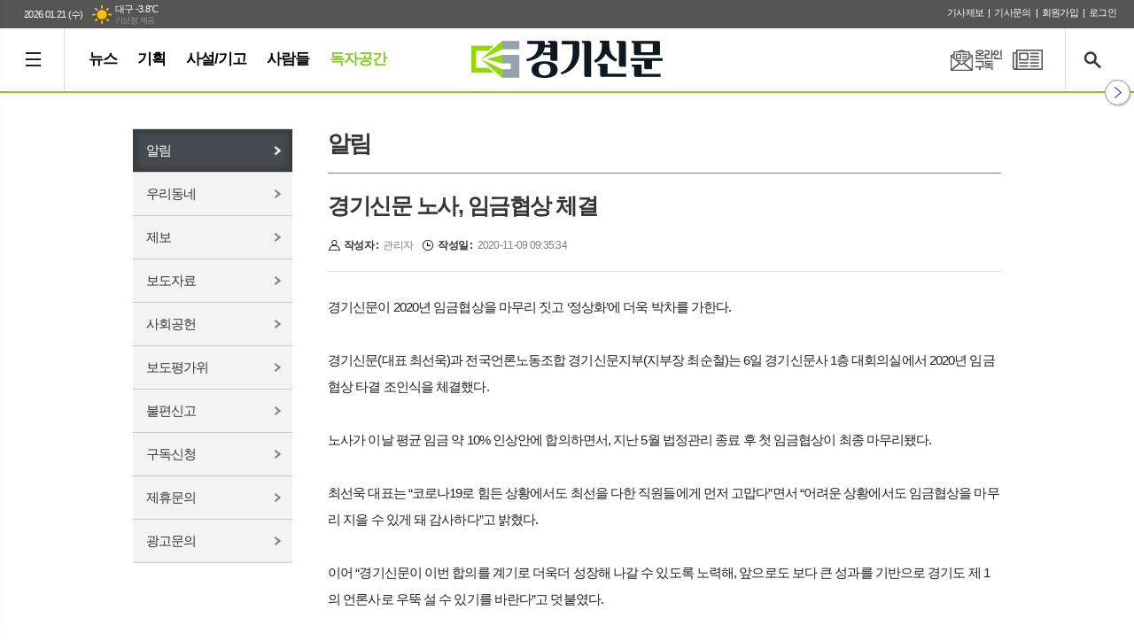

--- FILE ---
content_type: text/css
request_url: https://kgnews.co.kr/data/cache/template/bbs/1/tpl1/bbs_cache.css
body_size: 2958
content:
@charset "utf-8";

.board_tit { font-size: 26px; padding: 0 0 15px;}
.board_sub_tit { font-size: 15px; padding: 10px 0 0; border-top:1px solid #dedede;}

/* 자유게시판 LIST */
.board_table { border-top: 1px solid #808080;}
.board_table thead tr th { background: #fafafa; border-bottom: 1px solid #dedede; font-size: 14px; font-weight: bold; padding: 11px 5px 13px;}
.board_table tbody tr td { border-bottom: 1px solid #dedede; text-align: center; font-size: 13px; vertical-align: middle; padding: 12px 5px 14px; word-break: break-all;}
.board_table tbody tr td > a { font-size: 13px;}
.board_table tbody tr td .icon_w { display: inline-block; padding: 1px 2px;}
.board_table tbody tr td .icon_w.c_red { background: #4da137; color: #fff; font-weight: bold;}
.board_table tbody tr td .b_link { display: block; text-align: left; font-size: 11px; font-weight: bold;행복에너지, 김나위 저자의 ‘성공하고 싶은 여자, 결혼하고 싶은 여자’ 출간}
.board_table tbody tr td .b_link > b { font-size: 13px; font-weight: normal; vertical-align: middle;}
.board_table tbody tr td .b_link > span { display: inline-block; position: relative; top: -1px; vertical-align: middle; color: #85cb21; font-size: 13px;}
.board_table tbody tr td .b_link > i { font-size: 13px; font-style: normal; vertical-align: middle; margin-right: 5px;}
.board_table tbody tr td .b_link:hover > b { color: #808080;}
.board_table tbody tr td .b_link img { vertical-align: middle; margin: 1px 2px 0;}
.board_table tbody tr td.re_blt { background: url(/data/skin/bbs/1/tpl1/images/re_blt.png) no-repeat 7px 13px; padding-left: 25px;}

/* 검색 */
.art_search { position: relative; padding: 20px; background: #fafafa; border-top: 1px solid #dedede; border-bottom: 1px solid #dedede; margin-top: 30px; text-align: center; font-size: 0;}
.art_search h5 { position: absolute; top: 10px; left: 5px; color: #808080; font-size: 15px;}
.art_search ul { position: relative; display: inline-block; vertical-align: middle;}
.art_search ul li { display: inline-block; vertical-align: top;}
.art_search ul li .input_wrap { display: block;}
.art_search ul li .input_wrap input { padding: 7px 10px 9px; width: 318px; font-size: 13px; color: #4c4c4c;}
.art_search ul li .select_box { height: 32px; margin-right: -1px; width: 98px;}
.art_search ul li .select_box select { height: 32px; line-height: 32px;}
.art_search ul li .select_box label { top: 7px; font-size: 13px; color: #4c4c4c;}

.art_search .btn_search { position: relative; left: -1px; display: inline-block; vertical-align: middle;}
.art_search .btn_search .btn_board_search { display: inline-block; width: 34px; height: 34px; background: #85cb21 url(/data/skin/bbs/1/tpl1/images/btn_board_search.png) no-repeat center center; text-indent: -9999em; vertical-align: middle; transition: all .3s ease;}
.art_search .btn_search .btn_board_search:hover { background-color: #7fc21f;}

.btn_gray { display: inline-block; padding: 0 22px; height: 38px; line-height: 36px; background: #f3f3f3; color: #363636; vertical-align: middle; border: 1px solid #ccc; font-size: 16px; font-weight: bold; box-sizing: border-box;}
.btn_gray:hover { background: #eaeaea;}

.btn_blue { display: inline-block; padding: 0 22px; height: 38px; line-height: 36px; background: #85cb21; color: #fff; vertical-align: middle; font-size: 16px !important; font-weight: bold; border: 1px solid #7fc21f; box-sizing: border-box;}
input.btn_blue { margin-left: 4px !important;}
.btn_blue:hover { background: #7fc21f;}

.btn_dark { display: inline-block; padding: 0 22px; height: 38px; line-height: 36px; background: #fff; color: #363636; vertical-align: middle; border: 1px solid #ccc; font-size: 16px; font-weight: bold; box-sizing: border-box;}
.btn_dark:hover { background: #f6f6f6;}

.btn_s { padding: 0 10px; height: 29px; line-height: 27px; font-size: 13px; font-weight: bold;}

.btn_wrap_cen { position: relative; padding-top: 30px; text-align: center;}
.btn_wrap_cen * { margin: 0 2px !important;}

.arrage_n { margin-top: 20px;}
.arrage_n:after { content: ""; display: block; clear: both;}

.board_list .paging { padding-top: 0;}
.arrage_n .board_list .paging { padding-top: 30px;}

/* Button */
.b_btn { display: inline-block; padding: 9px 17px; background: #fff; border: 1px solid #85cb21; color: #85cb21; vertical-align: middle; margin: 0 3px; font-size: 15px; font-weight: bold; transition: all .3s ease;}
.b_btn img { position: relative; top: -2px;}
.c_white { border: 1px solid #bebebe; color: #363636;}
.c_dark { background: #222; border: 1px solid #dedede; color: #fff;}
.b_btn:hover { background: #f6f6f6;}

.trans_sel { position: relative;}
.select_control { position: absolute; top: 0; left: 0; width: 100%; height: 100%; z-index: 3;}
.select_control .styled { position: absolute; left: 0; -webkit-appearance: none; opacity: 0; height: 25px; padding-right: 60px;}
.page_title { position: relative; display: block; background: url(/data/skin/bbs/1/tpl1/images/bg_sel.png) no-repeat right center;}

/* 포토게시판 */
.tbl_phto_list {border-top:2px solid #dedede ; border-bottom:1px solid #dedede ; width:100%; }
.tbl_phto_list  ul {margin:20px 0 20px 0px;}
.tbl_phto_list  ul li {float:left; margin:0 10px 10px 10px }
.tbl_phto_list  ul li img{ border:1px solid #dedede; display:block;}
.tbl_phto_list  ul li span {display:block; text-align:center; padding:4px 0;font-size:12px;}
.tbl_phto_list  ul li.noeffect {padding:0; margin:0;}
.tbl_phto_list  ul li a:hover {color: #848484;text-decoration:none;font-size:12px;}

/* 뷰타입 */
.file_wrapper { position: relative;}
.file_wrapper h5 { font-size: 15px; background: #fafafa; padding: 0 20px; height: 38px; line-height: 36px; border: 1px solid #dedede; margin-bottom: -1px;}
.file_wrapper ul { padding: 5px 20px; border: 1px solid #dedede; border-bottom: 0;}
.file_wrapper ul li { border-top: 1px dashed #dedede;}
.file_wrapper ul li:first-child { border: 0;}
.file_wrapper ul li a img { position: relative; top: -2px; margin-right: 4px;}
.file_wrapper ul li a { display: block; padding: 7px 0 9px; font-size: 14px; color: #222;}
.file_wrapper ul li a:hover { color: #4da137;}

.view_type { position: relative; border-bottom: 1px solid #dedede; margin-bottom: 20px;}
.view_type:after { content: ""; display: block; clear: both;}

.view_type .board_detail_top { border-top: 1px solid #808080; padding-top: 15px;}
.view_type .board_detail_top dl { display: inline-block; background: #eaeaea; padding: 2px 10px 4px; border-radius: 20px;}
.view_type .board_detail_top dt, .view_type .board_detail_top dd { display: inline;}
.view_type h2 { font-size: 25px; padding: 5px 0 20px;}

.view_type .info { position: relative; padding: 0 0 20px; border-bottom: 1px solid #dedede; margin-bottom: 25px;}
.view_type .info:after { content: ""; display: block; clear: both;}
.view_type .info ul:after { content: ""; display: block; clear: both;}
.view_type .info ul.fr { margin-right: -10px;}
.view_type .info li { float: left; font-size: 12px; padding: 0 10px 0 0; color: #808080;}
.view_type .info li:first-child { background: none; padding-left: 0;}
.view_type .info li b { position: relative; display: inline-block; padding: 0 5px 0 18px; color: #363636;}
.view_type .info li b:after { position: absolute; left: 0; top: 1px; content: ""; display: block; width: 15px; height: 14px; background: url(/data/skin/bbs/1/tpl1/images/icon_view_info.png) no-repeat 0 0;}
.view_type .info li.icon_info01 b:after { background-position: 0 0;}
.view_type .info li.icon_info02 b:after { background-position: -15px 0;}
.view_type .info li.icon_info03 b:after { background-position: -30px 0;}
.view_type .info li.icon_info04 b:after { background-position: -45px 0;}

.view_content { position:relative; min-height: 400px; color: #222; font-size: 15px; line-height: 1.76; padding-bottom: 50px;}
.view_content p { line-height: 2;}
.view_content:after { content: ""; display: block; clear: both;}
.view_content.lay_recom { padding-bottom: 150px; min-height: 370px;}
.view_content img { max-width: 100%;}

/* 버튼영역 */
.btn .fl {float:left;}
.btn .fr {float:right;}
.btn {margin:20px 0;}

.bbs_btn { position:relative; padding-top:10px; padding-bottom:10px; margin-bottom: 30px; font-size: 0;}
.bbs_btn:after { content: ""; display: block; clear: both;}
.bbs_btn .left{float:left;}
.bbs_btn .right{float:right;}

.btn_absol { position: absolute; right: 4px; top: -30px;}
.btn_absol:after { content: ""; display: block; clear: both;}
.btn_absol li { float: left; font-size: 12px; color: #363636;}
.btn_absol li a { font-size: 12px; color: #363636;}
.btn_absol li a:hover { text-decoration: underline;}
.btn_absol li:first-child { margin-right: 10px;}
.btn_absol li:first-child a { margin-right: 10px;}

.noinput{border:0px;padding:0 ; margin:0}

.button_recom { position: absolute; left: 50%; bottom: 50px; display: block; width: 80px; height: 80px; margin-left: -40px; background: url(/data/skin/bbs/1/tpl1/images/btn_recom.png) no-repeat 0 0; text-indent: -9999em;}
.button_recom:hover { background-position: -83px 0;}
.button_recom.on { background-position: 0 -83px;}
.button_recom.on:hover { background-position: -83px -83px;}

/* 게시글 작성 */
.board_w { border-top: 1px solid #808080;}
.board_w:after { content: ""; display: block; clear: both;}
.board_w a { transition: .3s all ease;}

.board_w .tit_all { position: relative; font-size: 26px; border-bottom: 1px solid #dedede; padding-bottom: 10px; margin-bottom: 10px;}
.board_w .desc_all { position: relative; font-size: 15px; padding: 15px 0 30px; color: #808080; line-height: 1.3;}
.board_w .desc_all strong { color: #4da137; font-size: 15px; font-weight: normal;}
.board_w .desc_all strong span { color: #222; font-size: 15px;}

.board_w .form_box { position: relative;}
.board_w .form_box:after { content: ""; display: block; clear: both;}

.board_w .form_box dl { position: relative; min-height: 38px; border-bottom: 1px solid #d1d1d1; padding: 7px 16px 7px 120px; background: url(/data/skin/bbs/1/tpl1/images/bg_board_write.png) repeat-y 0 0;}
.board_w .form_box dl dt { position: absolute; left: 19px; top: 15px; width: 100px;}
.board_w .form_box dl dt span, .board_w .form_box dl dt label { font-size: 14px; color: #363636; font-weight: bold;}
.board_w .form_box dl dd { position: relative;}
.board_w .form_box dl dd > span { position: relative; display: block; margin: 7px 0;}
.board_w .form_box dl dd input[type=text], 
.board_w .form_box dl dd input[type=password], 
.board_w .form_box dl dd input[type=email] { width: 100%;}

.board_w .i_label { left: 7px; top: 12px; color: #bbb; font-size: 14px;}
/* .board_w .require:after { content:"*"; margin-left: 3px; font-size: 19px; color: #4da137; vertical-align: middle;} */

.board_w .icon_bar { display: inline-block; width: 15px; vertical-align: middle; text-align: center;}

.board_w .column02:after { content: ""; display: block; clear: both;}
.board_w .column02 > dl { float: left; width: 50%;}
.board_w .column02 > dl dd { width: 224px;}

.board_w input { vertical-align: middle;}

.board_w .btn_bic { padding: 0 22px; height: 47px; line-height: 48px; font-size: 19px;}

.board_w .alert_txt * { margin-left: 10px; font-size: 13px !important; color: #4da137 !important;}

.board_w .mb_list li { position: relative; margin-top: 5px;}
.board_w .mb_list li:first-child { margin-top: 0;}

.board_w .float_list { position: relative;}
.board_w .float_list:after { content: ""; display: block; clear: both;}
.board_w .float_list li { position: relative; float: left;}
.board_w .float_list li:before { content: "-"; text-align: center; float: left; display:block; width: 15px; height: 38px; line-height: 38px;}
.board_w .float_list li:first-child:before { display: none;}

.board_w .float_box { position: relative; padding-left: 177px;}
.board_w .float_box li { position: relative;}
.board_w .float_box li:first-child { position: absolute; left: 0; top: 0;}
.board_w .float_box li .bd_sel select { width: 170px;}

.board_w .btn_center { position: relative; text-align: center; padding: 20px 0;}

.board_w .form_box dl .slt { width: 173px;}
.board_w .edit_wrap { position: relative; padding: 7px 0 0;}

.board_w .file { position:relative; padding: 7px 82px 7px 120px; background: url(/data/skin/bbs/1/tpl1/images/bg_board_write.png) repeat-y 0 0; margin-top: -3px; border-bottom: 1px solid #808080;}
.board_w .file label { position: absolute; left: 19px; top: 15px; width: 100px; font-size: 14px; color: #363636; font-weight: bold;}
.board_w .file .fileadd { position: absolute; right: 0; top: 14px; display: block;}
.board_w .file .fileadd a { display: block; text-align: center; margin-bottom: 6px;}
.board_w .file select {border:1px solid #dedede; width: 100%; height:80px !important; font-size:11px;}

.upload_wrap { position: relative; padding: 20px;}
.upload_wrap p { position: relative; color: #4da137; padding-top: 8px; font-size: 12px;}

.spam_wrap { position: relative;}
.spam_wrap:after { content: ""; display: block; clear: both;}
.spam_wrap > span, .spam_wrap > div { float: left;}
.spam_wrap > span { padding: 4px 5px 0 0;}

--- FILE ---
content_type: application/javascript
request_url: https://kgnews.co.kr/data/skin/layout/1/m19/images/js/style.js
body_size: 1097
content:
//======================================================== Fixed head
jQuery11(function(){
	
	var h = jQuery11('.top_nav').outerHeight();
	var s = jQuery11('#header').outerHeight();
		
	jQuery11(window).scroll(function(){
		
		var y = jQuery11(this).scrollTop();
		
		if(y > h){
			jQuery11('#header').addClass('h_fix');
			jQuery11('#header').css('position','fixed');
			jQuery11('#header').css('top', '0');
			jQuery11('.top_banner').css('margin-top', s);
		}
		else {
			jQuery11('#header').removeClass('h_fix');
			jQuery11('#header').css('position','relative');
			jQuery11('#header').css('top','0');
			jQuery11('.top_banner').css('margin-top', 0);
		}
		
	});

});

//======================================================== Fixed banner
jQuery11(function(){
	
	jQuery11(window).scroll(function(){
		
		var banTopFix = jQuery11(this).scrollTop();
		var sb_height = jQuery11('.stt_banner_wrap').outerHeight();
		var tn_height = jQuery11('.top_nav').outerHeight();
		var hd_height = jQuery11('#header').outerHeight();
		var total = tn_height + hd_height + sb_height - 80;
		
		if(banTopFix >= total){
			jQuery11('.fix_banner_wrap').css({
				"position": "fixed",
				"top": "100px"
			});
		}
		else {
			jQuery11('.fix_banner_wrap').css({
				"position": "relative",
				"top": "0"
			});
		}
		
	});
	
	jQuery11(window).scroll(function(){
		
		var banTopFix02 = jQuery11(this).scrollTop();
		var sb_height02 = jQuery11('.stt_banner_wrap02').outerHeight();
		var tn_height02 = jQuery11('.top_nav').outerHeight();
		var hd_height02 = jQuery11('#header').outerHeight();
		var total02 = tn_height02 + hd_height02 + sb_height02 - 80;
		
		if(banTopFix02 >= total02){
			jQuery11('.fix_banner_wrap02').css({
				"position": "fixed",
				"top": "100px"
			});
		}
		else {
			jQuery11('.fix_banner_wrap02').css({
				"position": "relative",
				"top": "0"
			});
		}
		
	});

});


//======================================================== checkbox, radio style
jQuery11(function() {
	jQuery11('input[type=checkbox], input[type=radio]').iCheck();
});

//======================================================== height LAYOUT
jQuery11(document).ready(function() {
	
	jQuery11('.btn_aside.close').on('click', function(){
		jQuery11('.respon_wrap').addClass('active');
		jQuery11('.btn_aside.open').show();
		jQuery11('.btn_aside.close').hide();
	});
	
	jQuery11('.btn_aside.open').on('click', function(){
		jQuery11('.respon_wrap').removeClass('active');
		jQuery11('.btn_aside.open').hide();
		jQuery11('.btn_aside.close').show();
		jQuery11('.scroll-in02').css({
			'position': 'relative',
			'width': '260px',
			'top': '0px'
		});
	});
	
	var aa = jQuery11('.respon_wrap').hasClass('active');
		
	if(aa == true) {
		jQuery11('.respon_wrap').addClass('active');
		jQuery11('.btn_aside.open').show();
		jQuery11('.btn_aside.close').hide();
	} else {
		jQuery11(window).bind('load resize', function (event) {
			var contentHeight = jQuery11('.con_left').height(),
				headerHeight = jQuery11('#header').height(),
				topHeight = jQuery11('.top_nav').height(),
				footerHeight = jQuery11('#footer').height(),
				winHeight = jQuery11(window).height(),
				conHeight = jQuery11('.con_left').height() - 3,
				bodyWidth = jQuery11('body').width();
			jQuery11('.con_right').css('min-height', conHeight + 'px');
			
			if(bodyWidth < 1340) {
				jQuery11('.respon_wrap').addClass('active');
				jQuery11('.btn_aside.open').show();
				jQuery11('.btn_aside.close').hide();
			} else {
				jQuery11('.respon_wrap').removeClass('active');
				jQuery11('.btn_aside.open').hide();
				jQuery11('.btn_aside.close').show();
				jQuery11('.scroll-in02').css({
					'position': 'relative',
					'width': '260px',
					'top': '0px'
				});
			}
			
		}).trigger('resize');
	};
	
});

//======================================================== Search Box
jQuery11(function(){
	var searchBox = jQuery11('.search_box');
	var searchBtn = jQuery11('.btn_all_search');
	var searchInput = jQuery11('.search_con input');
	var searchCloseBtn = jQuery11('.btn_all_search_close');
	
	searchBtn.on('click',function(){
		searchBox.slideDown(300);
		searchInput.focus();
		//jQuery11('.body_wrap').addClass('blur');
		jQuery11('html').addClass('hidden_p');
	});	
	searchCloseBtn.on('click',function(){
		searchBox.slideUp(300);
		searchInput.blur();
		//jQuery11('.body_wrap').removeClass('blur');
		jQuery11('html').removeClass('hidden_p');
	});
	
	jQuery11(document).keydown(function(event) {
	    if ( event.keyCode == 27 || event.which == 27 ) {
	        searchBox.slideUp(300);
			searchInput.blur();
			jQuery11('html').removeClass('hidden_p');
	    }
	});
});